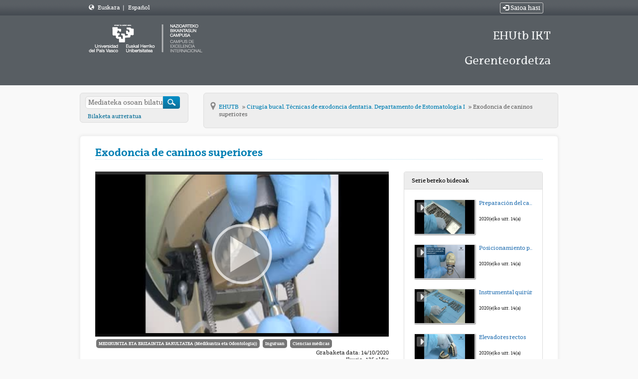

--- FILE ---
content_type: text/html; charset=UTF-8
request_url: https://ehutb.ehu.eus/video/5f8690b2f82b2b43098b4607
body_size: 8664
content:
<!doctype html>
<html class="" lang="eu">
<head>
                <meta name="viewport" content="initial-scale=1">
        <meta http-equiv="X-UA-Compatible" content="IE=edge,chrome=1">
        <!--[if lt IE 9]>
        <script src="http://html5shim.googlecode.com/svn/trunk/html5.js"></script>
        <![endif]-->
        <meta charset="UTF-8"/>
                    <meta name="robots" content="index, follow"/>
                <meta name="revisit-after" content="1 days"/>
        <meta name="language" content="eu"/>
        <meta name="keywords" content="webtv, tv, University, EHU, pumukit - "/>
    

                            <meta property="og:url" content="https://ehutb.ehu.eus/video/5f8690b2f82b2b43098b4607" />
        <meta property="og:type" content="video.other" />
        <meta property="og:title" content="Exodoncia de caninos superiores" />
        <meta property="og:description" content="" />
        <meta property="og:image" content="https://ehutb.ehu.eus/uploads/pic/series/5f868aacf82b2bcd088b4624/video/5f8690b2f82b2b43098b4607/20101474627.jpg" />
        <title>EHUTB - Exodoncia de caninos superiores</title>

            <link href="/bundles/pumukitwebtv/css/bootstrap.min.css" type="text/css" rel="stylesheet" media="screen"/>
        <link href="/webtv/css/webtv.css" type="text/css" rel="stylesheet" media="screen"/>
            
                <script src="/bundles/pumukitwebtv/js/jquery.min.js" type="text/javascript"></script>
        <script src="/bundles/pumukitwebtv/js/bootstrap.min.js" type="text/javascript"></script>
    

    <script>
        $(document).ready(function() {
            $.ajax({
                url: "/security/edit/5f8690b2f82b2b43098b4607",
                method: 'GET',
                success: function (response) {
                    $('.edit-button').html(response);
                }
            });
        });
    </script>

        <link rel="icon" type="image/x-icon" href="/bundles/pumukitehuwebtv/images/ehu.ico" />
</head>
<body class="eu">
    <div class="container-fluid">
        <!--HEADER-->
        <div class="row header visible-lg" style="background: url(/bundles/pumukitehuwebtv/images/fondo_zn_menus.png) repeat-x top left #454b52; height: 31px; line-height: 31px;">
    <div class="header-content" style="padding: 0px;">
        <div class="col-md-4">
            <div style="color:#FFFFFF">

                <span class="glyphicon glyphicon-globe" style="margin-left:3px;"></span>
        <span style="margin-left:5px;"><a href="/locale/eu" style="color:#FFFFFF"> Euskara </a></span>


            <span class="divider" style="margin-left:3px;"> | </span>
            <span style="margin-left:5px;"><a href="/locale/es" style="color:#FFFFFF"> Español </a></span>

</div>

        </div>

                <div class="col-md-8 text-right">
            <div class="col-xs-12" style="color:#FFFFFF">
                        <a href="https://ehutb.ehu.eus/connect/oam" type="button" class="btn btn-xs btn-default" title="Saioa hasi" style="color:#FFFFFF">
                <span class="glyphicon glyphicon-log-in"></span> Saioa hasi            </a>
            </div>

        </div>
            </div>
</div>

<div class="row header visible-lg">
            <div class="header-content">
            <div class="col-xs-8">
                <div class="row">
                    <div class="col-xs-12">
                                                    <a href="/">
    <img src="/bundles/pumukitehuwebtv/images/logoehu.png" class="img-responsive" style="max-height:100%">
</a>                                            </div>
                </div>
            </div>
            <div class="col-xs-4">
              <h1 class="header-h1-big">EHUtb IKT Gerenteordetza</h1>
            </div>
            <div style="clear:both"></div>
        </div>
    </div>
<div class="row hidden-lg">
    <nav class="navbar navbar-default col-lg-3">
    <div class="container">
    <div class="navbar-header">
        <div class="row mobile_header">
            <span class="navbar-brand">
                <a href="/">
    <img src="/bundles/pumukitehuwebtv/images/logoehu.png" class="img-responsive" style="max-height:100%">
</a>            </span>
            <div class="nav navbar-right" style="margin-top:15px;">                 <div class="hidden-xs">
                                        <span class="pull-right">
                        <div class="col-xs-12" style="color:#FFFFFF">
                        <a href="https://ehutb.ehu.eus/connect/oam" type="button" class="btn btn-xs btn-default" title="Saioa hasi" style="color:#FFFFFF">
                <span class="glyphicon glyphicon-log-in"></span> Saioa hasi            </a>
            </div>

                    </span>
                                        <span>
                        <div style="color:#FFFFFF">

                <span class="glyphicon glyphicon-globe" style="margin-left:3px;"></span>
        <span style="margin-left:5px;"><a href="/locale/eu" style="color:#FFFFFF"> Euskara </a></span>


            <span class="divider" style="margin-left:3px;"> | </span>
            <span style="margin-left:5px;"><a href="/locale/es" style="color:#FFFFFF"> Español </a></span>

</div>

                    </span>
                </div>
                <div class="col-xs-12 col-sm-12 col-md-12">
                    <button type="button" class="navbar-toggle collapsed" data-toggle="collapse" data-target="#pumukit-navbar-collapse-1">
                        <span class="sr-only">TOGGLE NAVIGATION</span>
                        <span class="icon-bar"></span>
                        <span class="icon-bar"></span>
                        <span class="icon-bar"></span>
                    </button>
                    <button type="button" class="navbar-toggle collapsed" data-toggle="collapse" data-target="#pumukit-navbar-collapse-2">
                        <span class="sr-only">TOGGLE SEARCH</span>
                        <span class="glyphicon glyphicon-search"></span>
                    </button>
                </div>
            </div>

        </div>
        <div class="collapse navbar-collapse" id="pumukit-navbar-collapse-2">
            <div class="">
  <form action="/searchmultimediaobjects" id="upv-ehu-ss" name="f" method="get">
    <label for="search">Bilatu</label>
    <input type="text" id="search" name="search" placeholder="Mediateka osoan bilatu">
    <input type="submit" id="sub_buscador" value="">
    <p><a href="/searchmultimediaobjects">Bilaketa aurreratua</a></p>
  </form>
</div>
        </div>
    </div>
    <div class="row">
        <div class="collapse navbar-collapse" id="pumukit-navbar-collapse-1">
                
<nav role="navigation" class="nav-sec nav-menu nav-menu-style-">
    <h2>
        <a href="/">
      <span class="visuallyhidden">&nbsp;
      </span>Hasiera        </a>
        <!-- upv-ehu - upv-ehu -->
    </h2>

    <ul class="layouts level-1">
        <li class="open visible-xs">
            <span> Hizkuntza</span>
            <ul>
                                    <li>
                        <a class="pmk_menu_element" href="/locale/eu" style="color:#444 !important;"> Euskara </a>
                    </li>
                                    <li>
                        <a class="pmk_menu_element" href="/locale/es" style="color:#444 !important;"> Espainiera </a>
                    </li>
                            </ul>
        </li>
    </ul>
    <ul class="layouts level-1">
        <li class="open">
            <span> Menua</span>
            <ul class="layouts level-2">
                <li class="open ">
                    <a href="/"> Hasiera
                    </a>
                </li>
                <li class="open ">
                    <a href="/latestuploads"> Oharrak                    </a>
                </li>
                <li class="open ">
                    <a href="/mediateca"> Katalogo osoa
                    </a>
                </li>
                <li class="open ">
                    <a href="/Registro">
                        Erregistratu                    </a>
                </li>
                <li class="open ">
                    <a href="/faq">
                        FAQ                    </a>
                </li>
                <li class="open ">
                    <a href="/help">
                        Laguntza                    </a>
                </li>
            </ul>
        </li>
        <li class="open ">
      <span> Kateak      </span>
            <ul class="layouts level-2">
                                    <li class="open ">
                        <a href="/live/58c6ba0bf82b2b093f8b456a">
                            Zientzia eta Teknologia Fakultatea
                        </a>
                    </li>
                                    <li class="open ">
                        <a href="/live/58c6ba30f82b2b0f3f8b4568">
                            Arabako Campusa
                        </a>
                    </li>
                                    <li class="open ">
                        <a href="/live/58c6ba57f82b2b0e3f8b4567">
                            1Katea
                        </a>
                    </li>
                                    <li class="open ">
                        <a href="/live/58c6ba7bf82b2b0c3f8b456d">
                            Letren Fakultatea
                        </a>
                    </li>
                                    <li class="open ">
                        <a href="/live/58c6ba94f82b2b0e3f8b4568">
                            Arabako Campusa (Itzulpena)
                        </a>
                    </li>
                                    <li class="open ">
                        <a href="/live/58c6baadf82b2b0c3f8b456e">
                            3Kanala
                        </a>
                    </li>
                                    <li class="open ">
                        <a href="/live/58c6bac5f82b2b083f8b456d">
                            2Kanala
                        </a>
                    </li>
                                    <li class="open ">
                        <a href="/live/58c6bbf6f82b2b0a3f8b456c">
                            Barnetik
                        </a>
                    </li>
                                    <li class="open ">
                        <a href="/live/59253bd6f82b2b62428b4975">
                            Bizkaia Aretoa - Baroja
                        </a>
                    </li>
                                    <li class="open ">
                        <a href="/live/59253c78f82b2bb9608b48f2">
                            Bizkaia Aretoa - Mitxelena
                        </a>
                    </li>
                                    <li class="open ">
                        <a href="/live/5acb8641f82b2bc4718b4580">
                            Medikuntza
                        </a>
                    </li>
                                    <li class="open ">
                        <a href="/live/5f76fe96f82b2b4c2b8b4576">
                            Plentziako Itsas Estazioa - PiE
                        </a>
                    </li>
                                    <li class="open ">
                        <a href="/live/617baaa830fdd17cff42a8e8">
                            CursosVeranoDonostia-1
                        </a>
                    </li>
                                    <li class="open ">
                        <a href="/live/61ee78c41e3fec2d143ed20a">
                            UdaIkastaroakDonostia-2
                        </a>
                    </li>
                                    <li class="open ">
                        <a href="/live/65098141af192345322e8824">
                            Lizitazio elektronikoa
                        </a>
                    </li>
                            </ul>
        </li>
        <li class="open">
    <span>
        Guztira    </span>
    <ul class="layouts level-2 text-center">
        <li class="open">
            <p style="margin-top:10px;">1851 Serieak</p>
        </li>
        <li class="open">
            <p>9356 Bideo</p>
        </li>
        <li class="open">
            <p>5252.52 Ordu</p>
        </li>
    </ul>
</li>

                    <li class="open ">
    <span>
        Kautotu zaitez    </span>
    <ul>
        <li>
                            <a href="https://ehutb.ehu.eus/connect/oam" type="button"  title="Saioa hasi">
                    Saioa hasi                </a>
                    </li>
    </ul>
</li>

            </ul>
</nav>

<div class="banners-item upv-ehu-banner-structure upv-ehu-template upv-ehu-banner-mode-1">
    <a href="http://www.youtube.com/user/upvehu">
        <img src="/bundles/pumukitehuwebtv/images/yt.jpg" alt=""> EHUtb in
            YouTube    </a>
</div>

        </div><!--END navbar-collapse-->
    </div>
    </div>
</nav>
</div>
        <!--BREADCRUMBS-->
        <div class="row breadcrumbs_color">
            <div class="breadcrumbs_wrapper" role="navigation">
                <div class="row">
  <div class="hidden-xs hidden-sm hidden-md col-md-3">
    <div class="">
  <form action="/searchmultimediaobjects" id="upv-ehu-ss" name="f" method="get">
    <label for="search">Bilatu</label>
    <input type="text" id="search" name="search" placeholder="Mediateka osoan bilatu">
    <input type="submit" id="sub_buscador" value="">
    <p><a href="/searchmultimediaobjects">Bilaketa aurreratua</a></p>
  </form>
</div>
  </div>

  <div class="col-lg-9">
    <div class="" id="ruta">
      <ul class="breadcrumb-ehu">
        <li class="first">
          <a href="/" class="first " >
            Inicio
          </a>
        </li>

                  <li>
            <a href="/"  >
              EHUTB
            </a>
          </li>
        
                  <li>
            <a id="tvpumukites_breadcrumbs_series_a" href="/series/5f868aacf82b2bcd088b4624"  >
              Cirugía bucal. Técnicas de exodoncia dentaria. Departamento de Estomatología I
            </a>
          </li>
        
                  <li id="tvpumukites_breadcrumbs_mmobj">
            <a id="tvpumukites_breadcrumbs_mmobj_a" href="/video/5f8690b2f82b2b43098b4607" class="active"  >
              Exodoncia de caninos superiores
            </a>
          </li>



          <script type="text/javascript">
           $(function(){
               var breadcrumbs_mmobj = $('#tvpumukites_breadcrumbs_mmobj');
               var breadcrumbs_series = $('#tvpumukites_breadcrumbs_series_a');
               var breadcrumbs_mmobja = $('#tvpumukites_breadcrumbs_mmobj_a');
               if((breadcrumbs_mmobj != null) &&(breadcrumbs_series != null)){
                   var leftOffset = ($('#content').offset()["left"]);
                   var size = ( breadcrumbs_mmobj.offset()["left"] + breadcrumbs_mmobj.width() - leftOffset);
                   var s, m = false;
                   while( size > 910){
                       if(breadcrumbs_series.text().trim().length > 20){
                           breadcrumbs_series.text(breadcrumbs_series.text().substring(0, breadcrumbs_series.text().trim().length -1 ));
                           s = true;
                       }else{
                           breadcrumbs_mmobja.text(breadcrumbs_mmobja.text().substring(0, breadcrumbs_mmobja.text().trim().length -1 ));
                           m = true;
                       }
                       var size = ( breadcrumbs_mmobj.offset()["left"] + breadcrumbs_mmobj.width() - leftOffset);
                   }
                   if (m) breadcrumbs_mmobja.append("...");
                   if (s) breadcrumbs_series.append("...");
               }
           });
          </script>


        
      </ul>
    </div>
  </div>
</div>

            </div>
        </div>
        <div class="row pmk-content">
            <div class="wrapper-center">
                <!--LATERAL_MENU-->
                <div class="col-lg-3 hidden">
                        
<nav role="navigation" class="nav-sec nav-menu nav-menu-style-">
    <h2>
        <a href="/">
      <span class="visuallyhidden">&nbsp;
      </span>Hasiera        </a>
        <!-- upv-ehu - upv-ehu -->
    </h2>

    <ul class="layouts level-1">
        <li class="open visible-xs">
            <span> Hizkuntza</span>
            <ul>
                                    <li>
                        <a class="pmk_menu_element" href="/locale/eu" style="color:#444 !important;"> Euskara </a>
                    </li>
                                    <li>
                        <a class="pmk_menu_element" href="/locale/es" style="color:#444 !important;"> Espainiera </a>
                    </li>
                            </ul>
        </li>
    </ul>
    <ul class="layouts level-1">
        <li class="open">
            <span> Menua</span>
            <ul class="layouts level-2">
                <li class="open ">
                    <a href="/"> Hasiera
                    </a>
                </li>
                <li class="open ">
                    <a href="/latestuploads"> Oharrak                    </a>
                </li>
                <li class="open ">
                    <a href="/mediateca"> Katalogo osoa
                    </a>
                </li>
                <li class="open ">
                    <a href="/Registro">
                        Erregistratu                    </a>
                </li>
                <li class="open ">
                    <a href="/faq">
                        FAQ                    </a>
                </li>
                <li class="open ">
                    <a href="/help">
                        Laguntza                    </a>
                </li>
            </ul>
        </li>
        <li class="open ">
      <span> Kateak      </span>
            <ul class="layouts level-2">
                                    <li class="open ">
                        <a href="/live/58c6ba0bf82b2b093f8b456a">
                            Zientzia eta Teknologia Fakultatea
                        </a>
                    </li>
                                    <li class="open ">
                        <a href="/live/58c6ba30f82b2b0f3f8b4568">
                            Arabako Campusa
                        </a>
                    </li>
                                    <li class="open ">
                        <a href="/live/58c6ba57f82b2b0e3f8b4567">
                            1Katea
                        </a>
                    </li>
                                    <li class="open ">
                        <a href="/live/58c6ba7bf82b2b0c3f8b456d">
                            Letren Fakultatea
                        </a>
                    </li>
                                    <li class="open ">
                        <a href="/live/58c6ba94f82b2b0e3f8b4568">
                            Arabako Campusa (Itzulpena)
                        </a>
                    </li>
                                    <li class="open ">
                        <a href="/live/58c6baadf82b2b0c3f8b456e">
                            3Kanala
                        </a>
                    </li>
                                    <li class="open ">
                        <a href="/live/58c6bac5f82b2b083f8b456d">
                            2Kanala
                        </a>
                    </li>
                                    <li class="open ">
                        <a href="/live/58c6bbf6f82b2b0a3f8b456c">
                            Barnetik
                        </a>
                    </li>
                                    <li class="open ">
                        <a href="/live/59253bd6f82b2b62428b4975">
                            Bizkaia Aretoa - Baroja
                        </a>
                    </li>
                                    <li class="open ">
                        <a href="/live/59253c78f82b2bb9608b48f2">
                            Bizkaia Aretoa - Mitxelena
                        </a>
                    </li>
                                    <li class="open ">
                        <a href="/live/5acb8641f82b2bc4718b4580">
                            Medikuntza
                        </a>
                    </li>
                                    <li class="open ">
                        <a href="/live/5f76fe96f82b2b4c2b8b4576">
                            Plentziako Itsas Estazioa - PiE
                        </a>
                    </li>
                                    <li class="open ">
                        <a href="/live/617baaa830fdd17cff42a8e8">
                            CursosVeranoDonostia-1
                        </a>
                    </li>
                                    <li class="open ">
                        <a href="/live/61ee78c41e3fec2d143ed20a">
                            UdaIkastaroakDonostia-2
                        </a>
                    </li>
                                    <li class="open ">
                        <a href="/live/65098141af192345322e8824">
                            Lizitazio elektronikoa
                        </a>
                    </li>
                            </ul>
        </li>
        <li class="open">
    <span>
        Guztira    </span>
    <ul class="layouts level-2 text-center">
        <li class="open">
            <p style="margin-top:10px;">1851 Serieak</p>
        </li>
        <li class="open">
            <p>9356 Bideo</p>
        </li>
        <li class="open">
            <p>5252.52 Ordu</p>
        </li>
    </ul>
</li>

                    <li class="open ">
    <span>
        Kautotu zaitez    </span>
    <ul>
        <li>
                            <a href="https://ehutb.ehu.eus/connect/oam" type="button"  title="Saioa hasi">
                    Saioa hasi                </a>
                    </li>
    </ul>
</li>

            </ul>
</nav>

<div class="banners-item upv-ehu-banner-structure upv-ehu-template upv-ehu-banner-mode-1">
    <a href="http://www.youtube.com/user/upvehu">
        <img src="/bundles/pumukitehuwebtv/images/yt.jpg" alt=""> EHUtb in
            YouTube    </a>
</div>

                    <div class="clearfix"></div>
                </div>
                <!--MAIN BODY-->
                <div class="main-content-wrapper">
                    <div class="main-content ">
                        
    <div class="col-xs-12">
        <h1 class="qa-player-title title-for-crumbs always-hide">
            Exodoncia de caninos superiores
            <span class="pull-right edit-button"></span>
        </h1>
    </div>
    <div class="col-lg-8 col-md-7">
        <span class="hidden-sm hidden-xs"><br/></span>
                            <script>
    function resizeFrame(elem) {
        var width = $(elem).width();
        var height = width / 16 * 9;
        $(elem).height(height);
    }

    $(window).resize(function () {
        resizeFrame($('#paellaiframe'));
    });

    $(window).on("load", function() {
        $("#paellaiframe").focus();
    });
</script>




<iframe src="/videoplayer/5f8690b2f82b2b43098b4607?autostart=true"
        id="paellaiframe"
        frameborder="0"
        border="0"
        width="100%"
        onload="resizeFrame(this)"
        height="500px"
        scrolling="no"
        title="player"
        allowfullscreen>
</iframe>
        
        <!--INFO-->
<!--Multimedia object tags-->
<div class="row">
    <div class="qa-player-share-tags col-xs-12">
            <span class="label label-primary">
            <a href="/multimediaobjects/tag/depa01b03c27">
                MEDIKUNTZA ETA ERIZAINTZA FAKULTATEA (Medikuntza eta Odontologia))
            </a>
        </span>
            <span class="label label-primary">
            <a href="/multimediaobjects/tag/U990200">
                Inguruan
            </a>
        </span>
            <span class="label label-primary">
            <a href="/multimediaobjects/tag/U320000">
                Ciencias médicas
            </a>
        </span>
    </div>
</div>
<!--VIEWED/DATE-->
<div class="row">
    <div class="col-xs-12">
        <div class="date">
            Grabaketa data: 14/10/2020
        </div>
    </div>
</div>
<div class="row">
    <div class="col-xs-12">
        <div class="num_views">
            Ikusia: 135
                            aldiz                    </div>
    </div>
</div>
<!--CHAPTER MARKS-->

<!--SUBTITLE/DESCRIPTION-->
<div class="row">
    <div class="col-xs-12">
        <div class="mmobj-title">
            <h4>  </h4>
        </div>
        <p class="description">
            
        </p>
                    <div>
                <strong>
                    serieak:
                    <a href="/series/5f868aacf82b2bcd088b4624">
                        Cirugía bucal. Técnicas de exodoncia dentaria. Departamento de Estomatología I
                    </a>
                </strong>
            </div>
                <!-- PERSONS ACT -->
        <div class="persons">
                                                                    <div style="margin-top:5px;">
                        <strong>
                            Igorlea:
                                                            <a href="/person/58c66fe5f82b2b530b8b456f/" style="color:#426b81; text-decoration:none">
                                    SANTAMARIA ARRIETA, GORKA
                                </a>
                                                    </strong>
                    </div>
                                    </div>

        <div class="faculty">
                    </div>
    </div>
</div>
<br>
<div class="row">
    <div class="col-sm-6">
        <!--MATERIALS-->
        <div class="panel panel-default">
            <div class="panel-heading">
                Eranskinak            </div>
            <div class="panel-body">
                                    <strong>Ez dago fitxategi atxikiturik</strong>
                                <!--LINKS-->
                            </div>
        </div>
    </div>
    <div class="col-sm-6">
                <!--Share multimedia object in facebook, google+ and twitter-->
<div class="panel panel-default share_mmobj">
    <div class="panel-heading" data-toggle="collapse" data-target="#shareBars" aria-expanded="false" aria-controls="shareBars" role="button">
        <strong>
            Bideo hau partekatu            <span class="glyphicon glyphicon-chevron-up pull-right"></span>
        </strong>
    </div>
    <ul class="list-group collapse in" id="shareBars">
        <li class="list-group-item">
            <div class="silly-buttons">
                <div style="width: 22px; height: 19px; float: left;">
                    <!--Añadir url del objeto multimedia a compartir-->
                    <a href="http://www.facebook.com/sharer.php?u=https://ehutb.ehu.eus/video/5f8690b2f82b2b43098b4607" title="Facebook-en partekatu" class="facebook">
                        <img src="/bundles/pumukitwebtv/images/compartir_facebook.jpg" alt="Facebook-en partekatu">
                    </a>
                </div>
                <div style="width: 58px; height: 19px; float: left;">
                    <a href="https://twitter.com/intent/tweet?text=https://ehutb.ehu.eus/video/5f8690b2f82b2b43098b4607" title="Twitter-en partekatu" class="facebook">
                        <img src="/bundles/pumukitwebtv/images/twit_button.png" alt="Twitter-en partekatu">
                    </a>
                </div>
                <br/>
            </div>
        </li>
        <li class="list-group-item">
            <div class="qa-player-share-url share_url">
                <span>URL:</span>
                <input type="text" value="https://ehutb.ehu.eus/video/5f8690b2f82b2b43098b4607" aria-label="share-url" onclick="this.select()" style="width: 70%; border: 1px solid #ccc; float:right; padding: 0; margin: 0;" readonly="readonly" />
            </div>
        </li>
        <li class="list-group-item">
            <div class="qa-player-share-iframe share_url">
                <span>IFRAME:</span>
                                                <input type="text" value="<iframe src='https://ehutb.ehu.eus/iframe/5f8690b2f82b2b43098b4607' id='pumukitiframe' frameborder='0' border='0' width='560' height='315' allowfullscreen></iframe>" aria-label="share-iframe" onclick="this.select()" style="width: 70%; border: 1px solid #ccc; float:right; padding: 0; margin: 0;" readonly="readonly" />
            </div>
        </li>
    </ul>
</div>

<script type="text/javascript">
    function toggleChevron(e) {
        $(e.target)
            .prev('.panel-heading')
            .find('span.glyphicon')
            .toggleClass('glyphicon-chevron-down glyphicon-chevron-up');
    }

    $('#shareBars').on('hide.bs.collapse', toggleChevron);
    $('#shareBars').on('show.bs.collapse', toggleChevron);
</script>


    </div>
</div>
<br>

    </div>
    <div class="col-lg-4 col-md-5">
        <span class="hidden-sm hidden-xs"><br/></span>
                    <div class="panel panel-default panel-series">
    <div class="panel-heading">
        Serie bereko bideoak    </div>
    <div class="panel-body">
        
    <div class="col-xs-12 ">
                                    <div class="row">
            <div class="minimmobj" style="cursor:pointer;" onclick="window.location='https://ehutb.ehu.eus/video/5f869022f82b2bcd088b4626'">
                <div class="minithumbnail">
                    <a href="https://ehutb.ehu.eus/video/5f869022f82b2bcd088b4626">
                        <div class="media-object play_icon small" alt=""></div>
                        <img class="media-object thumbnailimg" src="/uploads/pic/series/5f868aacf82b2bcd088b4624/video/5f869022f82b2bcd088b4626/20101474403.jpg" alt="thumbnailimg">
                        <div class="minithumbnailholder"></div>
                    </a>
                </div>
                <div class="miniinfo-wrapper">
                    <div class="miniinfo">
                        <a href="https://ehutb.ehu.eus/video/5f869022f82b2bcd088b4626">
                            <div class="title">
                                                                Preparación del campo quirúrgico
                            </div>
                        </a>
                        <div class="subtitle">
                            <small></small>
                        </div>
                        <div class="pull-left date">
                            <small>2020(e)ko urr. 14(a)</small>
                        </div>
                    </div>
                </div>
            </div>
        </div>
    </div>
    <div class="col-xs-12 ">
                                    <div class="row">
            <div class="minimmobj" style="cursor:pointer;" onclick="window.location='https://ehutb.ehu.eus/video/5f868c66f82b2b9a0d8b459e'">
                <div class="minithumbnail">
                    <a href="https://ehutb.ehu.eus/video/5f868c66f82b2b9a0d8b459e">
                        <div class="media-object play_icon small" alt=""></div>
                        <img class="media-object thumbnailimg" src="/uploads/pic/series/5f868aacf82b2bcd088b4624/video/5f868c66f82b2b9a0d8b459e/20101472807.jpg" alt="thumbnailimg">
                        <div class="minithumbnailholder"></div>
                    </a>
                </div>
                <div class="miniinfo-wrapper">
                    <div class="miniinfo">
                        <a href="https://ehutb.ehu.eus/video/5f868c66f82b2b9a0d8b459e">
                            <div class="title">
                                                                Posicionamiento para la exodoncia dentaria
                            </div>
                        </a>
                        <div class="subtitle">
                            <small></small>
                        </div>
                        <div class="pull-left date">
                            <small>2020(e)ko urr. 14(a)</small>
                        </div>
                    </div>
                </div>
            </div>
        </div>
    </div>
    <div class="col-xs-12 ">
                                    <div class="row">
            <div class="minimmobj" style="cursor:pointer;" onclick="window.location='https://ehutb.ehu.eus/video/5f868e87f82b2b4e0a8b45ee'">
                <div class="minithumbnail">
                    <a href="https://ehutb.ehu.eus/video/5f868e87f82b2b4e0a8b45ee">
                        <div class="media-object play_icon small" alt=""></div>
                        <img class="media-object thumbnailimg" src="/uploads/pic/series/5f868aacf82b2bcd088b4624/video/5f868e87f82b2b4e0a8b45ee/20101473713.jpg" alt="thumbnailimg">
                        <div class="minithumbnailholder"></div>
                    </a>
                </div>
                <div class="miniinfo-wrapper">
                    <div class="miniinfo">
                        <a href="https://ehutb.ehu.eus/video/5f868e87f82b2b4e0a8b45ee">
                            <div class="title">
                                                                Instrumental quirúrgico para la exodoncia.
                            </div>
                        </a>
                        <div class="subtitle">
                            <small></small>
                        </div>
                        <div class="pull-left date">
                            <small>2020(e)ko urr. 14(a)</small>
                        </div>
                    </div>
                </div>
            </div>
        </div>
    </div>
    <div class="col-xs-12 ">
                                    <div class="row">
            <div class="minimmobj" style="cursor:pointer;" onclick="window.location='https://ehutb.ehu.eus/video/5f868ef7f82b2b05088b4619'">
                <div class="minithumbnail">
                    <a href="https://ehutb.ehu.eus/video/5f868ef7f82b2b05088b4619">
                        <div class="media-object play_icon small" alt=""></div>
                        <img class="media-object thumbnailimg" src="/uploads/pic/series/5f868aacf82b2bcd088b4624/video/5f868ef7f82b2b05088b4619/20101473904.jpg" alt="thumbnailimg">
                        <div class="minithumbnailholder"></div>
                    </a>
                </div>
                <div class="miniinfo-wrapper">
                    <div class="miniinfo">
                        <a href="https://ehutb.ehu.eus/video/5f868ef7f82b2b05088b4619">
                            <div class="title">
                                                                Elevadores rectos
                            </div>
                        </a>
                        <div class="subtitle">
                            <small></small>
                        </div>
                        <div class="pull-left date">
                            <small>2020(e)ko urr. 14(a)</small>
                        </div>
                    </div>
                </div>
            </div>
        </div>
    </div>
    <div class="col-xs-12 ">
                                    <div class="row">
            <div class="minimmobj" style="cursor:pointer;" onclick="window.location='https://ehutb.ehu.eus/video/5f868f2df82b2b06088b4606'">
                <div class="minithumbnail">
                    <a href="https://ehutb.ehu.eus/video/5f868f2df82b2b06088b4606">
                        <div class="media-object play_icon small" alt=""></div>
                        <img class="media-object thumbnailimg" src="/uploads/pic/series/5f868aacf82b2bcd088b4624/video/5f868f2df82b2b06088b4606/20101473958.jpg" alt="thumbnailimg">
                        <div class="minithumbnailholder"></div>
                    </a>
                </div>
                <div class="miniinfo-wrapper">
                    <div class="miniinfo">
                        <a href="https://ehutb.ehu.eus/video/5f868f2df82b2b06088b4606">
                            <div class="title">
                                                                Elevadores angulados de Winter
                            </div>
                        </a>
                        <div class="subtitle">
                            <small></small>
                        </div>
                        <div class="pull-left date">
                            <small>2020(e)ko urr. 14(a)</small>
                        </div>
                    </div>
                </div>
            </div>
        </div>
    </div>
    <div class="col-xs-12 ">
                                    <div class="row">
            <div class="minimmobj" style="cursor:pointer;" onclick="window.location='https://ehutb.ehu.eus/video/5f868f6bf82b2b81098b45fe'">
                <div class="minithumbnail">
                    <a href="https://ehutb.ehu.eus/video/5f868f6bf82b2b81098b45fe">
                        <div class="media-object play_icon small" alt=""></div>
                        <img class="media-object thumbnailimg" src="/uploads/pic/series/5f868aacf82b2bcd088b4624/video/5f868f6bf82b2b81098b45fe/20101474101.jpg" alt="thumbnailimg">
                        <div class="minithumbnailholder"></div>
                    </a>
                </div>
                <div class="miniinfo-wrapper">
                    <div class="miniinfo">
                        <a href="https://ehutb.ehu.eus/video/5f868f6bf82b2b81098b45fe">
                            <div class="title">
                                                                Forceps para exodoncias en el maxilar superior
                            </div>
                        </a>
                        <div class="subtitle">
                            <small></small>
                        </div>
                        <div class="pull-left date">
                            <small>2020(e)ko urr. 14(a)</small>
                        </div>
                    </div>
                </div>
            </div>
        </div>
    </div>
    <div class="col-xs-12 ">
                                    <div class="row">
            <div class="minimmobj" style="cursor:pointer;" onclick="window.location='https://ehutb.ehu.eus/video/5f868fb7f82b2b9c0d8b45b6'">
                <div class="minithumbnail">
                    <a href="https://ehutb.ehu.eus/video/5f868fb7f82b2b9c0d8b45b6">
                        <div class="media-object play_icon small" alt=""></div>
                        <img class="media-object thumbnailimg" src="/uploads/pic/series/5f868aacf82b2bcd088b4624/video/5f868fb7f82b2b9c0d8b45b6/20101474217.jpg" alt="thumbnailimg">
                        <div class="minithumbnailholder"></div>
                    </a>
                </div>
                <div class="miniinfo-wrapper">
                    <div class="miniinfo">
                        <a href="https://ehutb.ehu.eus/video/5f868fb7f82b2b9c0d8b45b6">
                            <div class="title">
                                                                Forceps para extracciones en el maxilar inferior
                            </div>
                        </a>
                        <div class="subtitle">
                            <small></small>
                        </div>
                        <div class="pull-left date">
                            <small>2020(e)ko urr. 14(a)</small>
                        </div>
                    </div>
                </div>
            </div>
        </div>
    </div>
    <div class="col-xs-12 ">
                                    <div class="row">
            <div class="minimmobj" style="cursor:pointer;" onclick="window.location='https://ehutb.ehu.eus/video/5f869076f82b2b4e0a8b45f1'">
                <div class="minithumbnail">
                    <a href="https://ehutb.ehu.eus/video/5f869076f82b2b4e0a8b45f1">
                        <div class="media-object play_icon small" alt=""></div>
                        <img class="media-object thumbnailimg" src="/uploads/pic/series/5f868aacf82b2bcd088b4624/video/5f869076f82b2b4e0a8b45f1/20101474527.jpg" alt="thumbnailimg">
                        <div class="minithumbnailholder"></div>
                    </a>
                </div>
                <div class="miniinfo-wrapper">
                    <div class="miniinfo">
                        <a href="https://ehutb.ehu.eus/video/5f869076f82b2b4e0a8b45f1">
                            <div class="title">
                                                                Exodoncia de incisivos superiores
                            </div>
                        </a>
                        <div class="subtitle">
                            <small></small>
                        </div>
                        <div class="pull-left date">
                            <small>2020(e)ko urr. 14(a)</small>
                        </div>
                    </div>
                </div>
            </div>
        </div>
    </div>
    <div class="col-xs-12 current">
                                    <div class="row">
            <div class="minimmobj" style="cursor:pointer;" onclick="window.location='https://ehutb.ehu.eus/video/5f8690b2f82b2b43098b4607'">
                <div class="minithumbnail">
                    <a href="https://ehutb.ehu.eus/video/5f8690b2f82b2b43098b4607">
                        <div class="media-object play_icon small" alt=""></div>
                        <img class="media-object thumbnailimg" src="/uploads/pic/series/5f868aacf82b2bcd088b4624/video/5f8690b2f82b2b43098b4607/20101474627.jpg" alt="thumbnailimg">
                        <div class="minithumbnailholder"></div>
                    </a>
                </div>
                <div class="miniinfo-wrapper">
                    <div class="miniinfo">
                        <a href="https://ehutb.ehu.eus/video/5f8690b2f82b2b43098b4607">
                            <div class="title">
                                                                Exodoncia de caninos superiores
                            </div>
                        </a>
                        <div class="subtitle">
                            <small></small>
                        </div>
                        <div class="pull-left date">
                            <small>2020(e)ko urr. 14(a)</small>
                        </div>
                    </div>
                </div>
            </div>
        </div>
    </div>
    <div class="col-xs-12 ">
                                    <div class="row">
            <div class="minimmobj" style="cursor:pointer;" onclick="window.location='https://ehutb.ehu.eus/video/5f8690eef82b2bcd088b4629'">
                <div class="minithumbnail">
                    <a href="https://ehutb.ehu.eus/video/5f8690eef82b2bcd088b4629">
                        <div class="media-object play_icon small" alt=""></div>
                        <img class="media-object thumbnailimg" src="/uploads/pic/series/5f868aacf82b2bcd088b4624/video/5f8690eef82b2bcd088b4629/20101474727.jpg" alt="thumbnailimg">
                        <div class="minithumbnailholder"></div>
                    </a>
                </div>
                <div class="miniinfo-wrapper">
                    <div class="miniinfo">
                        <a href="https://ehutb.ehu.eus/video/5f8690eef82b2bcd088b4629">
                            <div class="title">
                                                                Exodoncia de primer premolar superior
                            </div>
                        </a>
                        <div class="subtitle">
                            <small></small>
                        </div>
                        <div class="pull-left date">
                            <small>2020(e)ko urr. 14(a)</small>
                        </div>
                    </div>
                </div>
            </div>
        </div>
    </div>
    </div>
</div>

<script>
    $( document ).ready(function() {
        var element = document.querySelector('.current');
        var panel = document.querySelector('.panel-series .panel-body');
        if (panel && element) {
            panel.scrollTop = element.offsetTop - 200;
        }
    });
</script>

                <div class="panel panel-default nomargin panel-related">
    <div class="panel-heading">
        Interesa dakizuke    </div>
    <div class="panel-body">
        
    <div class="col-xs-12 ">
                                    <div class="row">
            <div class="minimmobj" style="cursor:pointer;" onclick="window.location='https://ehutb.ehu.eus/video/58c6698df82b2bd44e8b456d'">
                <div class="minithumbnail">
                    <a href="https://ehutb.ehu.eus/video/58c6698df82b2bd44e8b456d">
                        <div class="media-object play_icon small" alt=""></div>
                        <img class="media-object thumbnailimg" src="/uploads/pic/Serial/1373/Video/3127/Diapositiva1.JPG" alt="thumbnailimg">
                        <div class="minithumbnailholder"></div>
                    </a>
                </div>
                <div class="miniinfo-wrapper">
                    <div class="miniinfo">
                        <a href="https://ehutb.ehu.eus/video/58c6698df82b2bd44e8b456d">
                            <div class="title">
                                                                ANNIE CHELLEL
                            </div>
                        </a>
                        <div class="subtitle">
                            <small>Sesión de Enfermería de Práctica Avanzada en el Reino Unido</small>
                        </div>
                        <div class="pull-left date">
                            <small>2013(e)ko api. 17(a)</small>
                        </div>
                    </div>
                </div>
            </div>
        </div>
    </div>
    <div class="col-xs-12 ">
                                    <div class="row">
            <div class="minimmobj" style="cursor:pointer;" onclick="window.location='https://ehutb.ehu.eus/video/58c66f9df82b2b43088b456d'">
                <div class="minithumbnail">
                    <a href="https://ehutb.ehu.eus/video/58c66f9df82b2b43088b456d">
                        <div class="media-object play_icon small" alt=""></div>
                        <img class="media-object thumbnailimg" src="/uploads/pic/Serial/1952/Video/5263/PORTADA_1.jpg" alt="thumbnailimg">
                        <div class="minithumbnailholder"></div>
                    </a>
                </div>
                <div class="miniinfo-wrapper">
                    <div class="miniinfo">
                        <a href="https://ehutb.ehu.eus/video/58c66f9df82b2b43088b456d">
                            <div class="title">
                                                                ONGIETORRIA
                            </div>
                        </a>
                        <div class="subtitle">
                            <small>Aurkezpena</small>
                        </div>
                        <div class="pull-left date">
                            <small>2015(e)ko api. 17(a)</small>
                        </div>
                    </div>
                </div>
            </div>
        </div>
    </div>
    <div class="col-xs-12 ">
                                    <div class="row">
            <div class="minimmobj" style="cursor:pointer;" onclick="window.location='https://ehutb.ehu.eus/video/58c66fb0f82b2b2a098b456e'">
                <div class="minithumbnail">
                    <a href="https://ehutb.ehu.eus/video/58c66fb0f82b2b2a098b456e">
                        <div class="media-object play_icon small" alt=""></div>
                        <img class="media-object thumbnailimg" src="/uploads/pic/Serial/1958/Video/5293/150601125334.jpg" alt="thumbnailimg">
                        <div class="minithumbnailholder"></div>
                    </a>
                </div>
                <div class="miniinfo-wrapper">
                    <div class="miniinfo">
                        <a href="https://ehutb.ehu.eus/video/58c66fb0f82b2b2a098b456e">
                            <div class="title">
                                                                AHOTSA ONDO ERABILTZEA
                            </div>
                        </a>
                        <div class="subtitle">
                            <small>Ahotsa ondo erabiltzeko jarraibide batzuk ematen dituen bideoa. </small>
                        </div>
                        <div class="pull-left date">
                            <small>2015(e)ko eka. 1(a)</small>
                        </div>
                    </div>
                </div>
            </div>
        </div>
    </div>
    <div class="col-xs-12 ">
                                    <div class="row">
            <div class="minimmobj" style="cursor:pointer;" onclick="window.location='https://ehutb.ehu.eus/video/58c66fe8f82b2b7e0b8b456d'">
                <div class="minithumbnail">
                    <a href="https://ehutb.ehu.eus/video/58c66fe8f82b2b7e0b8b456d">
                        <div class="media-object play_icon small" alt=""></div>
                        <img class="media-object thumbnailimg" src="/uploads/pic/Serial/2006/Video/5379/actividad_fisica.jpg" alt="thumbnailimg">
                        <div class="minithumbnailholder"></div>
                    </a>
                </div>
                <div class="miniinfo-wrapper">
                    <div class="miniinfo">
                        <a href="https://ehutb.ehu.eus/video/58c66fe8f82b2b7e0b8b456d">
                            <div class="title">
                                                                PRESENTACIÓN
                            </div>
                        </a>
                        <div class="subtitle">
                            <small>Acto inaugural</small>
                        </div>
                        <div class="pull-left date">
                            <small>2015(e)ko mai. 11(a)</small>
                        </div>
                    </div>
                </div>
            </div>
        </div>
    </div>
    <div class="col-xs-12 ">
                                    <div class="row">
            <div class="minimmobj" style="cursor:pointer;" onclick="window.location='https://ehutb.ehu.eus/video/58c670c4f82b2b55168b456d'">
                <div class="minithumbnail">
                    <a href="https://ehutb.ehu.eus/video/58c670c4f82b2b55168b456d">
                        <div class="media-object play_icon small" alt=""></div>
                        <img class="media-object thumbnailimg" src="/uploads/pic/Serial/2063/Video/5749/cartel_peque.jpg" alt="thumbnailimg">
                        <div class="minithumbnailholder"></div>
                    </a>
                </div>
                <div class="miniinfo-wrapper">
                    <div class="miniinfo">
                        <a href="https://ehutb.ehu.eus/video/58c670c4f82b2b55168b456d">
                            <div class="title">
                                                                INAUGURACIÓN
                            </div>
                        </a>
                        <div class="subtitle">
                            <small>Presentación de la Jornada</small>
                        </div>
                        <div class="pull-left date">
                            <small>2015(e)ko ira. 12(a)</small>
                        </div>
                    </div>
                </div>
            </div>
        </div>
    </div>
    <div class="col-xs-12 ">
                                    <div class="row">
            <div class="minimmobj" style="cursor:pointer;" onclick="window.location='https://ehutb.ehu.eus/video/58c67161f82b2b691e8b456d'">
                <div class="minithumbnail">
                    <a href="https://ehutb.ehu.eus/video/58c67161f82b2b691e8b456d">
                        <div class="media-object play_icon small" alt=""></div>
                        <img class="media-object thumbnailimg" src="/uploads/pic/Serial/2117/Video/6071/160114160359.jpg" alt="thumbnailimg">
                        <div class="minithumbnailholder"></div>
                    </a>
                </div>
                <div class="miniinfo-wrapper">
                    <div class="miniinfo">
                        <a href="https://ehutb.ehu.eus/video/58c67161f82b2b691e8b456d">
                            <div class="title">
                                                                yarzamod1vid1 1 (Output 1)
                            </div>
                        </a>
                        <div class="subtitle">
                            <small>yarzamod1vid1 1 (Output 1)</small>
                        </div>
                        <div class="pull-left date">
                            <small>2016(e)ko urt. 14(a)</small>
                        </div>
                    </div>
                </div>
            </div>
        </div>
    </div>
    <div class="col-xs-12 ">
                                    <div class="row">
            <div class="minimmobj" style="cursor:pointer;" onclick="window.location='https://ehutb.ehu.eus/video/58c671fdf82b2bc7248b456e'">
                <div class="minithumbnail">
                    <a href="https://ehutb.ehu.eus/video/58c671fdf82b2bc7248b456e">
                        <div class="media-object play_icon small" alt=""></div>
                        <img class="media-object thumbnailimg" src="/uploads/pic/Serial/2187/Video/6316/Argiaren_irudia.jpg" alt="thumbnailimg">
                        <div class="minithumbnailholder"></div>
                    </a>
                </div>
                <div class="miniinfo-wrapper">
                    <div class="miniinfo">
                        <a href="https://ehutb.ehu.eus/video/58c671fdf82b2bc7248b456e">
                            <div class="title">
                                                                UPV/EHU INklusiboa
                            </div>
                        </a>
                        <div class="subtitle">
                            <small>Unibertsitatea gero eta inklusiboagoa. Unibertsitatea  gero eta eskuragarriagoa eta unibertsitatea  gero eta arduratsuagoa</small>
                        </div>
                        <div class="pull-left date">
                            <small>2016(e)ko api. 20(a)</small>
                        </div>
                    </div>
                </div>
            </div>
        </div>
    </div>
    <div class="col-xs-12 ">
                                    <div class="row">
            <div class="minimmobj" style="cursor:pointer;" onclick="window.location='https://ehutb.ehu.eus/video/58c672c8f82b2b1e2d8b456d'">
                <div class="minithumbnail">
                    <a href="https://ehutb.ehu.eus/video/58c672c8f82b2b1e2d8b456d">
                        <div class="media-object play_icon small" alt=""></div>
                        <img class="media-object thumbnailimg" src="/uploads/pic/Serial/2305/Video/6633/Diapositiva1.JPG" alt="thumbnailimg">
                        <div class="minithumbnailholder"></div>
                    </a>
                </div>
                <div class="miniinfo-wrapper">
                    <div class="miniinfo">
                        <a href="https://ehutb.ehu.eus/video/58c672c8f82b2b1e2d8b456d">
                            <div class="title">
                                                                LIAM BURKE
                            </div>
                        </a>
                        <div class="subtitle">
                            <small>Smart living implants to reverse diabetes</small>
                        </div>
                        <div class="pull-left date">
                            <small>2016(e)ko urr. 3(a)</small>
                        </div>
                    </div>
                </div>
            </div>
        </div>
    </div>
    <div class="col-xs-12 ">
                                    <div class="row">
            <div class="minimmobj" style="cursor:pointer;" onclick="window.location='https://ehutb.ehu.eus/video/58c673d6f82b2b78398b456e'">
                <div class="minithumbnail">
                    <a href="https://ehutb.ehu.eus/video/58c673d6f82b2b78398b456e">
                        <div class="media-object play_icon small" alt=""></div>
                        <img class="media-object thumbnailimg" src="/uploads/pic/Serial/2449/Video/7155/portada.jpg" alt="thumbnailimg">
                        <div class="minithumbnailholder"></div>
                    </a>
                </div>
                <div class="miniinfo-wrapper">
                    <div class="miniinfo">
                        <a href="https://ehutb.ehu.eus/video/58c673d6f82b2b78398b456e">
                            <div class="title">
                                                                RAÚL MARTÍNEZ de  SANTOS
                            </div>
                        </a>
                        <div class="subtitle">
                            <small>Introducción a los ponentes</small>
                        </div>
                        <div class="pull-left date">
                            <small>2017(e)ko ots. 15(a)</small>
                        </div>
                    </div>
                </div>
            </div>
        </div>
    </div>
    <div class="col-xs-12 ">
                                    <div class="row">
            <div class="minimmobj" style="cursor:pointer;" onclick="window.location='https://ehutb.ehu.eus/video/5918275ff82b2bb8608b46b3'">
                <div class="minithumbnail">
                    <a href="https://ehutb.ehu.eus/video/5918275ff82b2bb8608b46b3">
                        <div class="media-object play_icon small" alt=""></div>
                        <img class="media-object thumbnailimg" src="/uploads/pic/series/58ecb726f82b2b641b8b46da/video/5918275ff82b2bb8608b46b3/170514114612.jpg" alt="thumbnailimg">
                        <div class="minithumbnailholder"></div>
                    </a>
                </div>
                <div class="miniinfo-wrapper">
                    <div class="miniinfo">
                        <a href="https://ehutb.ehu.eus/video/5918275ff82b2bb8608b46b3">
                            <div class="title">
                                                                Sustraiaren Karrakatzea eta Leuntzea (SKL): Ezkertiak egindakoa (eu)
                            </div>
                        </a>
                        <div class="subtitle">
                            <small>Egileak: Aguirre-Zorzano LA, Estefanía-Fresco R, Fernández-Jiménez A, García-De-La-Fuente AM</small>
                        </div>
                        <div class="pull-left date">
                            <small>2017(e)ko mai. 14(a)</small>
                        </div>
                    </div>
                </div>
            </div>
        </div>
    </div>
    <div class="col-xs-12 ">
                                    <div class="row">
            <div class="minimmobj" style="cursor:pointer;" onclick="window.location='https://ehutb.ehu.eus/video/59b66d7cf82b2b150d8b468f'">
                <div class="minithumbnail">
                    <a href="https://ehutb.ehu.eus/video/59b66d7cf82b2b150d8b468f">
                        <div class="media-object play_icon small" alt=""></div>
                        <img class="media-object thumbnailimg" src="/uploads/pic/59b66d7cf82b2b150d8b468f/PORTADA SERIE.jpg" alt="thumbnailimg">
                        <div class="minithumbnailholder"></div>
                    </a>
                </div>
                <div class="miniinfo-wrapper">
                    <div class="miniinfo">
                        <a href="https://ehutb.ehu.eus/video/59b66d7cf82b2b150d8b468f">
                            <div class="title">
                                                                WELLCOME
                            </div>
                        </a>
                        <div class="subtitle">
                            <small></small>
                        </div>
                        <div class="pull-left date">
                            <small>2017(e)ko uzt. 12(a)</small>
                        </div>
                    </div>
                </div>
            </div>
        </div>
    </div>
    <div class="col-xs-12 ">
                                    <div class="row">
            <div class="minimmobj" style="cursor:pointer;" onclick="window.location='https://ehutb.ehu.eus/video/5a61b93af82b2b950b8b45e4'">
                <div class="minithumbnail">
                    <a href="https://ehutb.ehu.eus/video/5a61b93af82b2b950b8b45e4">
                        <div class="media-object play_icon small" alt=""></div>
                        <img class="media-object thumbnailimg" src="/uploads/pic/series/5a61b93af82b2b950b8b45e3/video/5a61b93af82b2b950b8b45e4/180119102429.jpg" alt="thumbnailimg">
                        <div class="minithumbnailholder"></div>
                    </a>
                </div>
                <div class="miniinfo-wrapper">
                    <div class="miniinfo">
                        <a href="https://ehutb.ehu.eus/video/5a61b93af82b2b950b8b45e4">
                            <div class="title">
                                                                Thomas Willis, un precursor de la investigación traslacional
                            </div>
                        </a>
                        <div class="subtitle">
                            <small></small>
                        </div>
                        <div class="pull-left date">
                            <small>2018(e)ko urt. 19(a)</small>
                        </div>
                    </div>
                </div>
            </div>
        </div>
    </div>
    <div class="col-xs-12 ">
                                    <div class="row">
            <div class="minimmobj" style="cursor:pointer;" onclick="window.location='https://ehutb.ehu.eus/video/5a8af35af82b2bec098b4ec0'">
                <div class="minithumbnail">
                    <a href="https://ehutb.ehu.eus/video/5a8af35af82b2bec098b4ec0">
                        <div class="media-object play_icon small" alt=""></div>
                        <img class="media-object thumbnailimg" src="/uploads/pic/series/5a8af35af82b2bec098b4ebf/video/5a8af35af82b2bec098b4ec0/180219165523.jpg" alt="thumbnailimg">
                        <div class="minithumbnailholder"></div>
                    </a>
                </div>
                <div class="miniinfo-wrapper">
                    <div class="miniinfo">
                        <a href="https://ehutb.ehu.eus/video/5a8af35af82b2bec098b4ec0">
                            <div class="title">
                                                                &quot;Salud, Cambio demográfico y Bienestar” programa central en el H2020 de la Unión Europea.
                            </div>
                        </a>
                        <div class="subtitle">
                            <small></small>
                        </div>
                        <div class="pull-left date">
                            <small>2018(e)ko ots. 19(a)</small>
                        </div>
                    </div>
                </div>
            </div>
        </div>
    </div>
    <div class="col-xs-12 ">
                                    <div class="row">
            <div class="minimmobj" style="cursor:pointer;" onclick="window.location='https://ehutb.ehu.eus/video/5a96bc83f82b2b420c8b4f97'">
                <div class="minithumbnail">
                    <a href="https://ehutb.ehu.eus/video/5a96bc83f82b2b420c8b4f97">
                        <div class="media-object play_icon small" alt=""></div>
                        <img class="media-object thumbnailimg" src="/uploads/pic/series/5a96bc83f82b2b420c8b4f96/video/5a96bc83f82b2b420c8b4f97/180228152839.jpg" alt="thumbnailimg">
                        <div class="minithumbnailholder"></div>
                    </a>
                </div>
                <div class="miniinfo-wrapper">
                    <div class="miniinfo">
                        <a href="https://ehutb.ehu.eus/video/5a96bc83f82b2b420c8b4f97">
                            <div class="title">
                                                                Competencias del docente del s XXI. Profesor 5 estrellas
                            </div>
                        </a>
                        <div class="subtitle">
                            <small></small>
                        </div>
                        <div class="pull-left date">
                            <small>2018(e)ko ots. 28(a)</small>
                        </div>
                    </div>
                </div>
            </div>
        </div>
    </div>
    <div class="col-xs-12 ">
                                    <div class="row">
            <div class="minimmobj" style="cursor:pointer;" onclick="window.location='https://ehutb.ehu.eus/video/5a96bd15f82b2b950b8b4fe3'">
                <div class="minithumbnail">
                    <a href="https://ehutb.ehu.eus/video/5a96bd15f82b2b950b8b4fe3">
                        <div class="media-object play_icon small" alt=""></div>
                        <img class="media-object thumbnailimg" src="/uploads/pic/series/5a96bc83f82b2b420c8b4f96/video/5a96bd15f82b2b950b8b4fe3/180228153109.jpg" alt="thumbnailimg">
                        <div class="minithumbnailholder"></div>
                    </a>
                </div>
                <div class="miniinfo-wrapper">
                    <div class="miniinfo">
                        <a href="https://ehutb.ehu.eus/video/5a96bd15f82b2b950b8b4fe3">
                            <div class="title">
                                                                De trepanar el cráneo a la neurocirugía funcional
                            </div>
                        </a>
                        <div class="subtitle">
                            <small></small>
                        </div>
                        <div class="pull-left date">
                            <small>2018(e)ko ots. 28(a)</small>
                        </div>
                    </div>
                </div>
            </div>
        </div>
    </div>
    <div class="col-xs-12 ">
                                    <div class="row">
            <div class="minimmobj" style="cursor:pointer;" onclick="window.location='https://ehutb.ehu.eus/video/5abba8f1f82b2b4c768b4994'">
                <div class="minithumbnail">
                    <a href="https://ehutb.ehu.eus/video/5abba8f1f82b2b4c768b4994">
                        <div class="media-object play_icon small" alt=""></div>
                        <img class="media-object thumbnailimg" src="/uploads/pic/series/5aba6582f82b2b3f768b48e2/video/5abba8f1f82b2b4c768b4994/180328163844.jpg" alt="thumbnailimg">
                        <div class="minithumbnailholder"></div>
                    </a>
                </div>
                <div class="miniinfo-wrapper">
                    <div class="miniinfo">
                        <a href="https://ehutb.ehu.eus/video/5abba8f1f82b2b4c768b4994">
                            <div class="title">
                                                                Hortz-inplanteak: hortz-inplanteak eta konektibo-ehunaren mentua
                            </div>
                        </a>
                        <div class="subtitle">
                            <small>Aguirre-Zorzano LA, Estefanía-Fresco R, Fernández-Jiménez A, García-De-La-Fuente AM</small>
                        </div>
                        <div class="pull-left date">
                            <small>2018(e)ko mar. 28(a)</small>
                        </div>
                    </div>
                </div>
            </div>
        </div>
    </div>
    <div class="col-xs-12 ">
                                    <div class="row">
            <div class="minimmobj" style="cursor:pointer;" onclick="window.location='https://ehutb.ehu.eus/video/5af004aef82b2bcd718b49a6'">
                <div class="minithumbnail">
                    <a href="https://ehutb.ehu.eus/video/5af004aef82b2bcd718b49a6">
                        <div class="media-object play_icon small" alt=""></div>
                        <img class="media-object thumbnailimg" src="/uploads/pic/series/5aef2e0df82b2b276c8b4637/video/5af004aef82b2bcd718b49a6/18050794801.jpg" alt="thumbnailimg">
                        <div class="minithumbnailholder"></div>
                    </a>
                </div>
                <div class="miniinfo-wrapper">
                    <div class="miniinfo">
                        <a href="https://ehutb.ehu.eus/video/5af004aef82b2bcd718b49a6">
                            <div class="title">
                                                                Eskuilatzeko teknikak: Bass-modifikatua (es)
                            </div>
                        </a>
                        <div class="subtitle">
                            <small>Egileak: Aguirre-Zorzano LA, Estefanía-Fresco R, Fernández-Jiménez A, García-De-La-Fuente AM</small>
                        </div>
                        <div class="pull-left date">
                            <small>2018(e)ko mai. 7(a)</small>
                        </div>
                    </div>
                </div>
            </div>
        </div>
    </div>
    <div class="col-xs-12 ">
                                    <div class="row">
            <div class="minimmobj" style="cursor:pointer;" onclick="window.location='https://ehutb.ehu.eus/video/5b13a325f82b2b96098b4718'">
                <div class="minithumbnail">
                    <a href="https://ehutb.ehu.eus/video/5b13a325f82b2b96098b4718">
                        <div class="media-object play_icon small" alt=""></div>
                        <img class="media-object thumbnailimg" src="/uploads/pic/series/5b13a325f82b2b96098b4717/video/5b13a325f82b2b96098b4718/180603101326.jpg" alt="thumbnailimg">
                        <div class="minithumbnailholder"></div>
                    </a>
                </div>
                <div class="miniinfo-wrapper">
                    <div class="miniinfo">
                        <a href="https://ehutb.ehu.eus/video/5b13a325f82b2b96098b4718">
                            <div class="title">
                                                                Protein-chitin hydrogel
                            </div>
                        </a>
                        <div class="subtitle">
                            <small></small>
                        </div>
                        <div class="pull-left date">
                            <small>2018(e)ko eka. 3(a)</small>
                        </div>
                    </div>
                </div>
            </div>
        </div>
    </div>
    <div class="col-xs-12 ">
                                    <div class="row">
            <div class="minimmobj" style="cursor:pointer;" onclick="window.location='https://ehutb.ehu.eus/video/5f2fa001f82b2b28488b4717'">
                <div class="minithumbnail">
                    <a href="https://ehutb.ehu.eus/video/5f2fa001f82b2b28488b4717">
                        <div class="media-object play_icon small" alt=""></div>
                        <img class="media-object thumbnailimg" src="/uploads/pic/series/5f2fa001f82b2b28488b4716/video/5f2fa001f82b2b28488b4717/20080990435.jpg" alt="thumbnailimg">
                        <div class="minithumbnailholder"></div>
                    </a>
                </div>
                <div class="miniinfo-wrapper">
                    <div class="miniinfo">
                        <a href="https://ehutb.ehu.eus/video/5f2fa001f82b2b28488b4717">
                            <div class="title">
                                                                Protein Scaffold 3D
                            </div>
                        </a>
                        <div class="subtitle">
                            <small></small>
                        </div>
                        <div class="pull-left date">
                            <small>2020(e)ko abu. 9(a)</small>
                        </div>
                    </div>
                </div>
            </div>
        </div>
    </div>
    <div class="col-xs-12 ">
                                    <div class="row">
            <div class="minimmobj" style="cursor:pointer;" onclick="window.location='https://ehutb.ehu.eus/video/5f59f465f82b2b6e0d8b4632'">
                <div class="minithumbnail">
                    <a href="https://ehutb.ehu.eus/video/5f59f465f82b2b6e0d8b4632">
                        <div class="media-object play_icon small" alt=""></div>
                        <img class="media-object thumbnailimg" src="/uploads/pic/series/5f59f406f82b2b760d8b4636/video/5f59f465f82b2b6e0d8b4632/200910113951.jpg" alt="thumbnailimg">
                        <div class="minithumbnailholder"></div>
                    </a>
                </div>
                <div class="miniinfo-wrapper">
                    <div class="miniinfo">
                        <a href="https://ehutb.ehu.eus/video/5f59f465f82b2b6e0d8b4632">
                            <div class="title">
                                                                Andres Canut 2
                            </div>
                        </a>
                        <div class="subtitle">
                            <small>Funciones del servicio de microbiología clínica</small>
                        </div>
                        <div class="pull-left date">
                            <small>2020(e)ko ira. 10(a)</small>
                        </div>
                    </div>
                </div>
            </div>
        </div>
    </div>
    </div>
</div>

    </div>
                        </div>
                </div>
                <div class="clearfix"></div>
            </div>
        </div>
        <!--END MAIN BODY-->
        <!--FOOTER-->
        <div class="row footer_row">
            <footer role="contentinfo">
    <div class="row footer-content">
        <div class="row" style="color: #FFF; padding: 15px;">
  <span style="font-weight: bolder">EHUtb Zerbitzua erabiltzeko baldintzak:</span>
  <ol style="padding-left: 20px;">
    <li>
      1.- Ezin da EHUtb Zerbitzuaren bitartez gordetako materiala beste biltegi batean gorde eta/edo deskargatu, hala adierazten ez bada.    </li>
    <li>
      2.- EHUtb Zerbitzuan argitaratutako materialaren URL erreferentziak erabili daitezke, publikoarentzat eskuragarri dauden materialen bilaketa indizeak, sortzeko.    </li>
  </ol>
</div>

<div class="row footer">
  <div class="footer-menu pull-left">
    <span class="footer-border-right">
      <a href="http://www.ehu.eus/eu/irisgarritasuna">Irisgarritasuna</a>
    </span>

    <span class="footer-border-right">
      <a href="http://www.ehu.eus/eu/lege-oharra">Lege oharra</a>
    </span>

    <span style="padding:7px">
      <a href="http://www.ehu.eus/eu/web/guest/contact">Harremanetarako</a>
    </span>
  </div>

  <div class="footer-image pull-right">
    <img src="/bundles/pumukitehuwebtv/images/pie_logo.png" />
    <abbr title="Universidad del País Vasco ">UPV</abbr>/<abbr title="Euskal Herriko Unibertsitatea">EHU</abbr>
  </div>
</div>

    </div>
</footer>
        </div>
                       <div class="powered_by row">
                <div>
                    <img alt="PuMuKIT icon" src="/bundles/pumukitwebtv/images/favicon.ico" style="width: 10px;">
                    <a href="http://pumukit.org">
                        Powered by
                        <span style="font-style: italic">PuMuKIT 3.6.1</span>
                    </a>
                </div>
            </div>
    </div>
    </body>
</html>


--- FILE ---
content_type: text/css; charset=UTF-8
request_url: https://ehutb.ehu.eus/webtv/css/webtv.css
body_size: 5147
content:
@import '\2F bundles\2F pumukitehuwebtv\2F css\2F fonts\2E css';














body {
    background: #F9F9F9;
}

ul, ol {
    list-style:none;
    margin: 0px;
    padding: 0px;
}
h1 {
    font-size: 40px;
    font-weight: bold;
    color: #111;
}
h2 {
    color: #111;

}
h3 {
    color: #111;
}
h4 {
    font-weight: bold;
    font-size: 1.2em;
}
footer {
    background: black;
    color: grey;
}

/*END BASE CSS*/
.footer-content {
    margin: 0 auto;
    max-width: 960px;
    padding: 20px;
}
.footer-social {
    font-size: 40px;
}
.footer-social a {
    color: white;
}
.footer-social a:hover, .footer-social a:focus {
    text-decoration: none;
}
p.disabled {
    color: #767676;
}
.edit-pmk-icon {
    font-size:17px;
    color: #c05800;
}
/*BOOTSTRAP OVERRIDE*/
.label {
    margin: 0px;
    padding: 0px;
    background: none;
    color: #fff;
}
.label a{
    background: #767676;
    color: #fff;
    padding: 5px;
    margin: 2px;
    border-radius: 5px;
    display: inline-block;
}
.label:hover a{
    background: grey;
    color: #ececec;
}
.breadcrumb {
    color: #858585;
    background: #f9f9f9;
    vertical-align:middle;
    line-height: 100%;
}
.breadcrumb a{
    color: #858585;
}
.breadcrumb a:hover{
    color: #858585;
    text-decoration: none;
}

.breadcrumbs_wrapper {
    margin: 0 auto;
    max-width: 960px;
}
.breadcrumbs_color {
    background: #f9f9f9;
}


.navbar {
    margin-bottom: 0px;
}
.navbar-brand {
    padding: 5px 5px 5px 15px;
}
.navbar-default {
    background-color: #FFFFFF;
    border-color: #FFFFFF;
    border: none;
}

.navbar-collapse {
    box-shadow: none;
    border: none;
}
.panel-default > .panel-heading {
    background: #ededed;
    color: #000;
}

/*END BOOTSTRAP OVERRIDE*/

.col-no-padding {
    overflow: auto;
}
.nomargin {
    margin: 0;
}
.nopadding {
    padding: 0;
}
.date, .num_views {
    text-align: right;
}
.date.mmobj {
    font-size: 1.2em;
    position: absolute;
    bottom: 10%;
    left: 180px;
    position: absolute;
    text-align: left;
}
.date.serial {
    left: 190px;
    bottom: 9%;
    position: absolute;
    font-size: 1.2em;
    text-align: inherit;
}
.header-content {
    margin: 0 auto;
    max-width: 960px;
    color: #000;
    min-height: 80px;
    padding: 15px 0px;
}
.header-content a, .mobile_header a{
    color: #000;
}
.header-content .btn, .mobile_header .btn{
    color: #000;
    background: #585E63;
}
.info.serial {
    padding-left: 20px;
}
.info {
    float: left;
    padding-left: 10px;
    width: 100%;
    min-height: 60px;
    overflow: hidden;
    display: inline;
    word-wrap: break-word;
}
.info .title{
    font-weight: bold;
    font-size: 1em;
    max-height: 2.7em;
    word-wrap: break-word;
    overflow: hidden;
    -webkit-line-clamp: 2;
    display: -webkit-box;
    -webkit-box-orient: vertical;
    text-overflow: ellipsis;
}
.info .subtitle {
    font-weight: 400;
    margin: 5px 5px;
    font-size: 0.9em;
    text-overflow: ellipsis;
    white-space: nowrap;
    overflow: hidden;
}

.info-wrapper {
    overflow: hidden;
}
.language_select_wrapper {
    float: right;
    margin: 8px;
}
.language_select_wrapper .btn{
    background: none;
    border: none;
}

.main-content {
    overflow: hidden;
    background: #FFFFFF;
    min-height: 600px;
}
.main-content-wrapper {
    background: #FFFFFF;
}
.menu {
    background: #FFFFFF;
    border: 0;
}
.mobile_header {
    background: #585E63;
    color: #000;
}
.mobile_header .navbar-toggle {
    padding: 7px 10px;
    height: 34px;
}

body.opencast-layout .main-content {
    max-width: 100%;
}
body.opencast-layout .breadcrumb_wrapper {
    max-width: 100%;
}

.mmobj_objects {
    margin-left: 3%;
}
.mmobj_serie {
    background: #ededed;
    padding: 3% 2%;
}
.mmobj_serie a {
    color: #2d699e; /* fix a11y */
}
.mmobj_serie small {
    color: #656565; /* fix a11y */
}
.number-videos.serial {
    position: absolute;
    bottom: 8%;
    right: 8%;
    color: white;
    font-size: 0.9em;
    background: rgba(0,0,0,0.65);
    padding: 1px 5px 1px 5px;
}
.parent-centering {
    text-align: center;
    /* May want to do this if there is risk the container may be narrower than the element inside */
    white-space: nowrap;
}
.parent-centering:before {
    content: '';
    display: inline-block;
    height: 100%;
    vertical-align: middle;
    margin-right: -0.25em; /* Adjusts for spacing */
}
.play_icon {
    position: absolute;
    margin: 10px;
    left: 0%;
    background: url("/bundles/pumukitwebtv/images/icons/play_icon.png") no-repeat center;
    background-size: contain;
    width: 28px;
    height: 28px;
    overflow: auto;
}
.play_icon.small {
    margin: 5px;
    width: 20px;
    height: 20px;
}
.pumukit_mmobjs{
    margin: 0 0%;
    overflow: hidden;
    color: #111;
}
.pumukit_mmobj {
    color: #111;
    height: 110px;
    overflow: hidden;
    margin: 10px 0px;
    padding: 5px;
/*    border-radius: 10px;*/
    position: relative;
}
.pumukit_mmobj a{
    color: #111;
}
@media screen and (max-device-width: 320px) {
    .pumukit_mmobj {
        padding-left: 0px;
        padding-right: 0px;
    }
}
.pumukit_mmobj:hover, .pumukit_mmobj:focus {
    background: #ededed;
    color: #111;
}
.pumukit_album {
    position: relative;
    float: left;
}
.row.pumukit {
    margin: 0 auto;
}
.search-box {
    margin: 8px;
}
.search-box button {
    padding: 1px 6px;
}
.search-box .input-group {
    border-radius: 8px;
    /*overflow: hidden;*/
}
.search-box .input-group input.form-control {
    border-radius: 4px;
}
#search-box-base,
#search-box-mobile
#search-box-sticky {
    border-radius: 4px;
    border-right: 0;
    border-bottom-right-radius: 0;
    border-top-right-radius: 0;
    box-shadow: none;
}
#search-box-base:focus,
#search-box-mobile:focus,
#search-box-sticky:focus {
    border-color: #ccc;
}
.search-form {
    margin: 10px;
    padding: 10px;
    background: #ededed;
    color: #111;
}
.search-form .input-group.date {
    width: 100%;
}
.search-form a {
    color: #2d699e; /* fix a11y */
}
.input-group-addon {
    background: white;
}
/*Thumbnails*/
.thumbnail {
    width: 164px;
    height: 94px;
}
.minimmobj {
    overflow: hidden;
    padding: 5px;
    margin-bottom: 10px;
}
.miniinfo-wrapper {
    overflow: hidden;
}
.miniinfo {
    width: 100%;
    margin-left: 8px;
}
.miniinfo .title {
    height: 1.2em;
    overflow: hidden;
    white-space: nowrap;
    text-overflow: ellipsis;
}
.miniinfo .subtitle {
    height: 1.2em;
    overflow: hidden;
    white-space: nowrap;
    text-overflow: ellipsis;
    margin-bottom: 5px;
}
.minithumbnail, .thumbnail {
    float: left;
    display: inline;
    margin-bottom:0px;
    text-align: center;
    border: 0;
    border-radius: 0px;
    box-shadow: 1px 1px 2px #666;
    background: #F3F3F3;
    padding: 2px;
    z-index: 3;
    position: relative;
}
.minithumbnail {
    padding: 1px;
    width: 122px;
    height: 69.5px;
}
.thumbnailwrapper {
    padding-left: 0px;
    min-width: 132px;
}
.minithumbnail.bodyMm, .thumbnail.bodyMm {
    margin-bottom: 5px;
}
.thumbnail img.thumbnailimg{
    max-width: 160px;
    max-height: 90px;
}
.minithumbnail img.thumbnailimg{
    max-width: 120px;
    max-height: 67.5px;
}
.minithumbnail img.thumbnailimg, .thumbnail img.thumbnailimg{
    margin: 0 auto;
    display: inline-block;
    vertical-align: middle;
}
.thumbnailholder {
    top: 2px;
    width: 160px;
    height: 90px;
}
.active.thumbnail{
    border: 4px rgb(192, 68, 68) solid;
    padding: 0px;
}
.active .thumbnailholder {
    top: 0px;
    width: 156px;
    height: 86px;
}
.minithumbnailholder {
    top: 1px;
    width: 120px;
    height: 67.5px;
}
.minithumbnailholder, .thumbnailholder {
    position: absolute;
    background:#000;
    z-index: -1;
}
.thumbnailo:nth-child(1) {
    z-index: 3;
    position: relative;
}
.thumbnailo:nth-child(2) {
    z-index: 2;
    transform: scale(0.97);
    position: absolute;
    left: 7px;
    top: 3px;
}
.thumbnailo:nth-child(3) {
    z-index: 1;
    transform: scale(0.94);
    position: absolute;
    left: 14px;
    top: 6px;
}
.video-duration {
    position: absolute;
    top: 8%;
    left: 8%;
    color: white;
    font-size: 0.8em;
    background:rgba(0,0,0,0.65);
    padding: 1px 3px;
}
.wrapper-center {
    width: 100%;
    vertical-align: middle;
    background: #FFFFFF; /* Trick to color the menu's length */
    margin: 0 auto;
    min-height: 600px;
    max-width: 960px;
}
/*CIES*/
.announces {
    margin-top: 40px;
}
.breadcrumb {
    margin: 0px;
    border-radius: 0px;
}

.media {
    padding: 2px 2px 15px 2px;
}
.media-heading.subtitle{
    height: 1em;
    font-size: 1em;
    line-height: 1;
    overflow: hidden;
}

.media-heading.title{
    line-height: 1;
    overflow: hidden;
    height: 1em;
    font-size: 1em;
    white-space: nowrap;
    text-overflow: ellipsis;
}
.media-body .date{
    line-height: 1;
    height: 1em;
    font-size: 1em;
}
.header {
    background: #585E63;
    color: #000;
}
.header.sticky {
    position: fixed;
    top: 0;
    transition: top 0.2s ease-in-out;
    width: 100%;
    z-index:6;
    color: #000;
}
.header.sticky.nav-up {
    top: -60px;
}
.header.sticky.nav-up {
    top: 0;
}
.img_category img{
    width: 100%;
}
.img_category{
    position: relative;
    height: 100%;
}
.img_category.two {
    height: 50%;
}

.index_widget {
    margin-top: 15px;
    margin-bottom: 15px;
}
.index_widget .index_container .img_category.two{
    position: relative;
    display: block;
    padding-top: 4.35%;
}
.index_widget .index_container a{
    position: relative;
    display: block;
    overflow: auto;
    text-decoration: none;
}
.most-viewed h2, .recently-added h2 {
    font-weight: bold;
    font-size: 2em;
}
a:hover .cover {
    background: #fff;
    color: #767676;

}
.cover {
   background: #767676;
   color: #fff;
   font-weight: bold;
   font-size: 120%;
   width: 100%;
   padding: 8px;
}
@media (max-width: 992px) {
   .index_container .img_category.two {
        padding-top: 12.87% !important;
    }
    .index_container .img_category {
        padding-top: 5%;
    }
}
@media (max-width: 1199px) {
    .index_container .img_category,.index_container .img_category.two {
        padding-top: 8.67% !important;
    }
}

.panel-series .panel-body, .panel-related .panel-body{
    overflow-x: hidden;
    overflow-y: scroll;
    max-height: 400px;
}
.powered_by {
    background: black;
    color: white;
}
.powered_by a{
    color: white;
    text-decoration: none;
}
.powered_by div {
    max-width: 960px;
    text-align: right;
    margin: 0 auto;
    padding: 10px 10px 10px 10px;
    font-size: 11px;
    position: relative;
}
.pumukit_announce {
    margin-top: 35px;
    overflow: auto;
}
.widget.slidebar {
    text-align: left;
    padding-top: 20px;
}
.widget.slidebar #total{
    text-align: center;
}
.widget.slidebar .element {
    display: block;
    font-size: 1.3em;
    text-decoration: none;
    padding: 10px 10px 10px 30px;
    color: #0D71AC;
}

.pmk_menu_element {
    color: #0D71AC !important;
}

.widget.slidebar .element:hover, .widget.slidebar .element.selected {
    background: #0D71AC;
    color: #FFFFFF;
    margin-left: -65px;
    padding-left: 95px;
    z-index:10;
    text-decoration: none;
    transition: background 0.3s ease;
}

.pmk_menu_element:hover {
    background: #0D71AC !important;
    color: #FFFFFF !important;
}


@media (max-width: 1199px) {
    .widget.slidebar, .widget.slidebar .dropdown-menu {
        text-align: center;
    }
}
.ellipsedtext-parent {
    overflow: hidden;
    width: 100%;
    height: 120%;
}
.ellipsedtext-leftmargin {
    float: left;
    width: 2%;
    height: 100%;
}
.ellipsedtext-testwrapper {
    float: right;
    width: 98%;
}
.ellipsedtext-text {
    width: 800%;
}
.ellipsedtext-textstopper {
    width: 87.5%;
    height: 1em;
    float: right;
}
.ellipsedtext-endtext {
    display:inline-block;
    width: 87.5%;
    height: 1em;
}
.ellipsedtext-overflowdetector {
    float: right;
    width: 2%;
    height: 20%;
    position:relative;
}
.ellipsedtext-ellipse {
    position: absolute;
    top: -1.5em;
    left: 4387%;
    z-index: 2;
    padding: 0 20px 0 15px;
    background: rgba(255,255,255,0);
    background: -moz-linear-gradient(left, rgba(255,255,255,0) 0%, rgba(255,255,255,1) 30%, rgba(255,255,255,1) 100%);
    background: -webkit-gradient(left top, right top, color-stop(0%, rgba(255,255,255,0)), color-stop(30%, rgba(255,255,255,1)), color-stop(100%, rgba(255,255,255,1)));
    background: -webkit-linear-gradient(left, rgba(255,255,255,0) 0%, rgba(255,255,255,1) 30%, rgba(255,255,255,1) 100%);
    background: -o-linear-gradient(left, rgba(255,255,255,0) 0%, rgba(255,255,255,1) 30%, rgba(255,255,255,1) 100%);
    background: -ms-linear-gradient(left, rgba(255,255,255,0) 0%, rgba(255,255,255,1) 30%, rgba(255,255,255,1) 100%);
    background: linear-gradient(to right, rgba(255,255,255,0) 0%, rgba(255,255,255,1) 30%, rgba(255,255,255,1) 100%);
    filter: progid:DXImageTransform.Microsoft.gradient( startColorstr='#ffffff', endColorstr='#ffffff', GradientType=1 );
}

.pumukit_mmobj:hover .ellipsedtext-ellipse {
    background: rgba(255,255,255,0);
    background: -moz-linear-gradient(left, rgba(255,255,255,0) 0%, #ededed 30%, #ededed 100%);
    background: -webkit-gradient(left top, right top, color-stop(0%, rgba(255,255,255,0)), color-stop(30%, #ededed), color-stop(100%, #ededed));
    background: -webkit-linear-gradient(left, rgba(255,255,255,0) 0%, #ededed 30%, #ededed 100%);
    background: -o-linear-gradient(left, rgba(255,255,255,0) 0%, #ededed 30%, #ededed 100%);
    background: -ms-linear-gradient(left, rgba(255,255,255,0) 0%, #ededed 30%, #ededed 100%);
    background: linear-gradient(to right, rgba(255,255,255,0) 0%, #ededed 30%, #ededed 100%);
    filter: progid:DXImageTransform.Microsoft.gradient( startColorstr='#ededed', endColorstr='#ededed', GradientType=1 );
}


h1 small,h2 small,h3 small,h4 small,h5 small,h6 small,.h1 small,.h2 small,.h3 small,.h4 small,.h5 small,.h6 small,h1 .small,h2 .small,h3 .small,h4 .small,h5 .small,h6 .small,.h1 .small,.h2 .small,.h3 .small,.h4 .small,.h5 .small,.h6 .small,
.pagination>.disabled>span,.pagination>.disabled>span:hover,.pagination>.disabled>span:focus,.pagination>.disabled>a,.pagination>.disabled>a:hover,.pagination>.disabled>a:focus {
    color: #767676;
}

.panel-heading.chat-panel-heading .panel-heading-table,
.panel-heading.twitter-panel-heading .panel-heading-table {
    display: table;
    width: 100%;
}
.panel-heading.chat-panel-heading .panel-heading-table .panel-heading-table-row,
.panel-heading.twitter-panel-heading .panel-heading-table .panel-heading-table-row {
    display: table-row;
}
.panel-heading.chat-panel-heading .panel-heading-table .panel-heading-table-row .panel-heading-table-cell,
.panel-heading.twitter-panel-heading .panel-heading-table .panel-heading-table-row .panel-heading-table-cell {
    display: table-cell;
    vertical-align: middle;
}
.panel-heading.chat-panel-heading .panel-heading-table .panel-heading-table-row .panel-heading-table-cell.panel-heading-image,
.panel-heading.twitter-panel-heading .panel-heading-table .panel-heading-table-row .panel-heading-table-cell.panel-heading-image {
    text-align: right;
}

.twitter-icon-heading,
.chat-icon-heading {
    height: 1em;
    float: right;
}

.widget_forbidden_error {
    text-align: center;
    margin-top: 10vh;
    font-size: 10vh;
    margin-bottom:6vh;
}

.widget_forbidden_error_message {
    text-align:center;
    margin-top: 3vh;
    font-size: 6vh;
    margin-bottom:2vh;
}

.widget_forbidden_message, .widget_unauthorized_message {
    text-align:center;
    margin-top: 3vh;
    font-size: 6vh;
    margin-bottom:6vh;
}

.widget_unauthorized_error {
    text-align: center;
    margin-top: 10vh;
    padding-top: 10vh;
    font-size: 10vh;
    margin-bottom:6vh;
}

.widget_unauthorized_error_message {
    text-align:center;
    margin-top: 3vh;
    font-size: 6vh;
    margin-bottom:2vh;
}

#player_password_check_fail {
    color: red;
    margin: 0 10px;
}

.widget_password {
    text-align: center;
    padding-top: 40px;
}

@media (min-width: 991.98px) {
    .widget_forbidden_error {
        text-align: center;
        margin-top: 10vh;
        font-size: 7vh;
        margin-bottom:6vh;
    }

    .widget_forbidden_error_message {
        text-align:center;
        margin-top: 3vh;
        font-size: 3vh;
        margin-bottom:2vh;
    }

    .widget_forbidden_message, .widget_unauthorized_message {
        text-align:center;
        margin-top: 3vh;
        font-size: 3vh;
        margin-bottom:6vh;
    }

    .widget_unauthorized_error {
        text-align: center;
        margin-top: 10vh;
        padding-top: 10vh;
        font-size: 7vh;
        margin-bottom:6vh;
    }

    .widget_unauthorized_error_message {
        text-align:center;
        margin-top: 3vh;
        font-size: 3vh;
        margin-bottom:2vh;
    }

    #player_password_check_fail {
        color: red;
        margin: 0 10px;
    }

    .widget_password {
        text-align: center;
        padding-top: 40px;
    }

    abbr, abbr[title], abbr[data-original-title] {
        text-decoration: none !important;
        border-bottom:0 !important;
    }
}


    .panel-series .current {
        background-color: #ededed;
    }




/** EHU GENEAL */
.upv-ehu-box {
  margin-top: 15px;
  padding: 15px 10px 14px;
  background: #eee;
  border: solid 1px #ddd;
  -webkit-border-radius: 6px;
  border-radius: 6px;
}

h1 {
    font-size: 20px;
    line-height: 26px;
    border-bottom: dotted 1px #bfdfec;
    color: #007fb3;
    margin-bottom: 10px;
    margin-top: 0px;
}

.wrapper-center{
    background: #FFF;
    margin: 15px auto;
    padding: 20px 15px;
    -webkit-border-radius: 6px;
    border-radius: 6px;
    -webkit-box-shadow: 0 0 5px 2px #efefef;
    -moz-box-shadow: 0 0 5px 2px #efefef;
    box-shadow: 0 0 5px 2px #efefef;
    border: solid 1px #efefef;
}

/** SEARCH BOX*/
#upv-ehu-ss {
    margin-top: 15px;
    padding: 6px 10px 5px;
    background: #eee;
    border: solid 1px #ddd;
    -webkit-border-radius: 6px;
    border-radius: 6px
}

#upv-ehu-ss label {
    position: absolute;
    left: -3000px
}

#upv-ehu-ss input[type=text] {
    -webkit-border-radius: 6px 0 0 6px;
    border-radius: 6px 0 0 6px;
    color: #777;
    font-size: 13px;
    width: calc(100% - 40px);
    float: left;
    padding: 4px 0 4px 5px;
    border: solid 1px #dadada !important;
    background: url(\2F bundles\2F pumukitehuwebtv\2F images\2F fondo\5F elementos\5F form\2E png) repeat-x left top !important
}

#upv-ehu-ss input[type=submit] {
    background: url(\2F bundles\2F pumukitehuwebtv\2F images\2F input\5F lupa\2E png) no-repeat left top;
    border: 0;
    -webkit-border-radius: 0;
    border-radius: 0;
    width: 34px;
    height: 25px
}

#upv-ehu-ss input[type=submit]:hover {
    background: url(\2F bundles\2F pumukitehuwebtv\2F images\2F input\5F lupa\5F hover\2E png) no-repeat left top
}

#upv-ehu-ss p {
    margin-top: 5px;
    margin-bottom: 0
}

#upv-ehu-ss a {
    font-size: 11px;
    color: #0d719a;
    padding: 4px 0 4px 5px
}

#upv-ehu-ss a:hover,#upv-ehu-ss a:focus {
    color: #54595f;
    text-decoration: underline;
}


/** BREADCRUMBS */
#ruta {
    font-size: 11px;
    margin-top: 15px;
    margin-bottom: 0;
    line-height: 15px;
    padding: 15px 10px;
    background: #eee;
    border: solid 1px #ddd;
    -webkit-border-radius: 6px;
    border-radius: 6px;
}

#ruta ul {
    background: url(\2F bundles\2F pumukitehuwebtv\2F images\2F ruta\2E png) no-repeat left 2px;
    padding: 5px 0 4px 20px;
}

#ruta ul li {
    background: url(\2F bundles\2F pumukitehuwebtv\2F images\2F bullet\5F submenu\5F principal\2E png) no-repeat left 5px transparent;
    display: inline;
    padding: 0 2px 0 10px;
    color: #54595f;
}

#ruta ul li.first {
    display: none;
}

#ruta ul li:nth-child(2) {
    background: none;
    padding-left: 0;
}

#ruta li a {
    color: #007fb3;
    padding: 0 2px 0 0;
}

#ruta li a:hover,#ruta li a:focus {
    color: #54595f;
    text-decoration: underline;
}

#ruta ul li.last a,
#ruta ul li a.active
{
    color: #666;
    cursor: default!important;
    /**font-weight: bold;*/
}

#ruta ul li.last a:hover,#ruta ul li.last a:focus,
#ruta ul li a.active:hover,#ruta ul li a.active:focus
{
    text-decoration: none;
}

/** MENU */
@media (min-width: 768px) and (max-width:1199px) {
    #pumukit-navbar-collapse-1 .nav-sec > ul.level-1 > li {
        width: 50%;
        padding: 2%;
        float: left;
    }
}


.nav-sec {
    margin-bottom: 20px
}

.nav-sec h2 {
    color: #0d719a;
    font-size: 14px;
    font-weight: bold;
    margin-bottom: 5px;
    margin-top: 0px;
}

.nav-sec h2 a {
    color: #0d719a
}

.nav-sec h2 a:hover,.nav-sec h2 a:focus {
    color: #54595f;
    text-decoration: underline
}

.nav-sec ul {
    padding-left: 0
}

.nav-sec ul li {
    list-style-type: none
}

.nav-sec ul li a, .nav-sec ul li span {
    background: #eee;
    border: solid 1px #ddd;
    color: #0d719a;
    display: block;
    padding: 6px 10px;
    -webkit-border-radius: 6px;
    border-radius: 6px;
    margin-bottom: 2px;
    font-size: 13px
}

.nav-sec ul li a:hover {
    background: #0d719a;
    border: solid 1px #0d6387;
    color: #EEE
}

.nav-sec ul li.current a {
    background: #d8d8d8;
    border: solid 1px #CCC;
    color: #444;
    -webkit-border-radius: 6px;
    border-radius: 6px
}

.nav-sec ul li.open a,.nav-sec ul li.open a:hover,.nav-sec ul li.open span {
    -webkit-border-radius: 6px 6px 0 0;
    border-radius: 6px 6px 0 0;
    background: #d8d8d8;
    border: solid 1px #CCC;
    color: #444
}

.nav-sec ul li.open ul {
    border: solid 1px #dcdcdc;
    border-top: 0;
    border-radius: 0 0 6px 6px;
    margin-bottom: 2px
}

.nav-sec ul li.open ul li a:hover {
    color: #666
}

.nav-sec ul li ul li a {
    border: none !important;
    border-radius: 0 !important;
    color: #666;
    font-weight: normal;
    padding: 4px 5px 4px 24px;
    background: url(\2F bundles\2F pumukitehuwebtv\2F images\2F bullet\5F submenu\5F principal\2E png) no-repeat 12px 10px #FFF !important;
    font-size: 12px
}

.nav-sec ul li ul li a:hover,.nav-sec ul li ul li a:focus {
    color: #666;
    background: url(\2F bundles\2F pumukitehuwebtv\2F images\2F bullet\5F submenu\5F principal\5F current\2E png) no-repeat 12px 10px #EEE !important
}

.nav-sec ul li ul li.current a,.nav-sec ul li ul li.current a:hover {
    color: #fff;
    cursor: default;
    background: url(\2F bundles\2F pumukitehuwebtv\2F images\2F bullet\5F submenu\5F principal\5F hover\2E png) no-repeat 12px 10px #1b94c5 !important
}

.nav-sec ul li .level-3 {
    border: 0 !important
}

.nav-sec ul li ul li ul li ul.level-4 {
border: 1px dashed #dcdcdc !important;
    padding-left: 10px
}


/* OTHER */
.header-h1-big {
    font-size: 22px;
    text-align: right;
    color: #f3f5f6;
    border: none;
    line-height: 50px;
    font-weight: initial;
}

.upv-ehu-banner-mode-1 {
    background-color: #eee;
    border: 1px solid #ddd;
    font-size: 13px;
    border-radius: 6px 6px 6px 6px;
    cursor: pointer!important;
    margin-bottom: 10px;
    text-align: center;
    float: left;
    width: 200px;
}

.upv-ehu-banner-mode-1 img {
    border-radius: 6px 6px 0 0;
    width: 198px;
}

.upv-ehu-banner-mode-1 a {
    border-radius: 6px 6px 6px 6px;
    color: #0d719a;
    display: block;
    overflow:hidden;
}

.upv-ehu-banner-mode-1 a span {
    display: block;
}

.upv-ehu-banner-mode-1 a:hover {
    background-color: #666;
    color: #FAFAFA;
    text-decoration: none;
}


.cover {
    background-color: #FEFEFE;
    color: #0d719a;
}

.cover:hover {
    background-color: #FEFEFE;
    color: #0d719a;
}

/** FOOTER */
.footer a{
    text-decoration:none;
}

.footer-border-right {
    border-right: 1px solid #eee;
    padding:0px 7px;
}

footer {
    background-color:#454b52;
}

.footer {
    color:#FFFFFF;
    margin: 0px;
}
.powered_by {
    background-color:#454b52;
}

.footer-menu span a {
    color: #FFFFFF;
}

.footer-image a {
    color: #FFFFFF;
}

.footer-content {
    padding: 0px;
}

.header-content div .row .pull-right div, .header-content div .row .pull-right div a  {
    color: #FFFFFF;
}

#legalinformation h1,h2,h3,h4,h5 {
    color: #007fb3 !important;
}


.pumukit_mmobj {
    overflow: visible;
}

.audio {
    background: url(\2F bundles\2F pumukitehuwebtv\2F images\2F altavoz2\2E gif) left top no-repeat !important;
}

.book {
    background: url(\2F bundles\2F pumukitehuwebtv\2F images\2F book2\2E gif) left top no-repeat !important;
}

.doc {
    background: url(\2F bundles\2F pumukitehuwebtv\2F images\2F doc\2E gif) left top no-repeat !important;
}

.video {
    background: url(\2F bundles\2F pumukitehuwebtv\2F images\2F movie2\2E gif) left top no-repeat !important;
}

.link {
    background: url(\2F bundles\2F pumukitehuwebtv\2F images\2F url\2E gif) left top no-repeat !important;
}

.mp3 {
    background: url(\2F bundles\2F pumukitehuwebtv\2F images\2F mp3\2E gif) left top no-repeat !important;
}

.pdf {
    background: url(\2F bundles\2F pumukitehuwebtv\2F images\2F pdf\2E gif) left top no-repeat !important;
}

.pps {
    background: url(\2F bundles\2F pumukitehuwebtv\2F images\2F pps\2E gif) left top no-repeat !important;
}

.ppt {
    background: url(\2F bundles\2F pumukitehuwebtv\2F images\2F ppt\2E gif) left top no-repeat !important;
}

.url {
    background: url(\2F bundles\2F pumukitehuwebtv\2F images\2F url\2E gif) left top no-repeat !important;
}

.txt {
    background: url(\2F bundles\2F pumukitehuwebtv\2F images\2F txt\2E gif) left top no-repeat !important;
}

.swf {
    background: url(\2F bundles\2F pumukitehuwebtv\2F images\2F swf\2E gif) left top no-repeat !important;
}

.xlm {
    background: url(\2F bundles\2F pumukitehuwebtv\2F images\2F swf\2E xlm) left top no-repeat !important;
}

.zip {
    background: url(\2F bundles\2F pumukitehuwebtv\2F images\2F zip\2E gif) left top no-repeat !important;
}

.xxx {
    background: url(\2F bundles\2F pumukitehuwebtv\2F images\2F txt\2E gif) left top no-repeat !important;
}




--- FILE ---
content_type: text/css
request_url: https://ehutb.ehu.eus/bundles/pumukitehuwebtv/css/fonts.css
body_size: 232
content:
@font-face {
  font-family: 'ehuSans';
  font-style: normal;
  font-weight: bold;
  src: url('../fonts/eot/ehusans-bold-webfont.eot');
  src: url('../fonts/eot/ehusans-bold-webfont.eot?#iefix') format('embedded-opentype'),url('../fonts/woff/ehusans-bold-webfont.woff') format('woff'),url('../fonts/ttf/ehusans-bold-webfont.ttf') format('truetype'),url('../fonts/svg/ehusans-bold-webfont.svg#ehusansbold') format('svg')
}

@font-face {
  font-family: 'ehuSans';
  font-style: italic;
  font-weight: normal;
  src: url('../fonts/eot/ehusans-italic-webfont.eot');
  src: url('../fonts/eot/ehusans-italic-webfont.eot?#iefix') format('embedded-opentype'),url('../fonts/woff/ehusans-italic-webfont.woff') format('woff'),url('../fonts/ttf/ehusans-italic-webfont.ttf') format('truetype'),url('../fonts/svg/ehusans-italic-webfont.svg#ehusansitalic') format('svg')
}

@font-face {
  font-family: 'ehuSans';
  font-style: normal;
  font-weight: normal;
  src: url('../fonts/eot/ehusans-regular-webfont.eot');
  src: url('../fonts/eot/ehusans-regular-webfont.eot?#iefix') format('embedded-opentype'),url('../fonts/woff/ehusans-regular-webfont.woff') format('woff'),url('../fonts/ttf/ehusans-regular-webfont.ttf') format('truetype'),url('../fonts/svg/ehusans-regular-webfont.svg#ehusansregular') format('svg')
}

@font-face {
  font-family: 'ehuSerif';
  font-style: normal;
  font-weight: bold;
  src: url('../fonts/eot/ehuserif-bold-webfont.eot');
  src: url('../fonts/eot/ehuserif-bold-webfont.eot?#iefix') format('embedded-opentype'),url('../fonts/woff/ehuserif-bold-webfont.woff') format('woff'),url('../fonts/ttf/ehuserif-bold-webfont.ttf') format('truetype'),url('../fonts/svg/ehuserif-bold-webfont.svg#ehuserifbold') format('svg')
}

@font-face {
  font-family: 'ehuSerif';
  font-style: italic;
  font-weight: normal;
  src: url('../fonts/eot/ehuserif-italic-webfont.eot');
  src: url('../fonts/eot/ehuserif-italic-webfont.eot?#iefix') format('embedded-opentype'),url('../fonts/woff/ehuserif-italic-webfont.woff') format('woff'),url('../fonts/ttf/ehuserif-italic-webfont.ttf') format('truetype'),url('../fonts/svg/ehuserif-italic-webfont.svg#ehuserifitalic') format('svg')
}

@font-face {
  font-family: 'ehuSerif';
  font-style: normal;
  font-weight: normal;
  src: url('../fonts/eot/ehuserif-regular-webfont.eot');
  src: url('../fonts/eot/ehuserif-regular-webfont.eot?#iefix') format('embedded-opentype'),url('../fonts/woff/ehuserif-regular-webfont.woff') format('woff'),url('../fonts/ttf/ehuserif-regular-webfont.ttf') format('truetype'),url('../fonts/svg/ehuserif-regular-webfont.svg#ehuserif_regular') format('svg')
}

body {
  font: 11px ehuSans;
  font-weight: 400;
  font-style: normal
}

body.eu {
  font: 11px ehuSerif !important;
}
